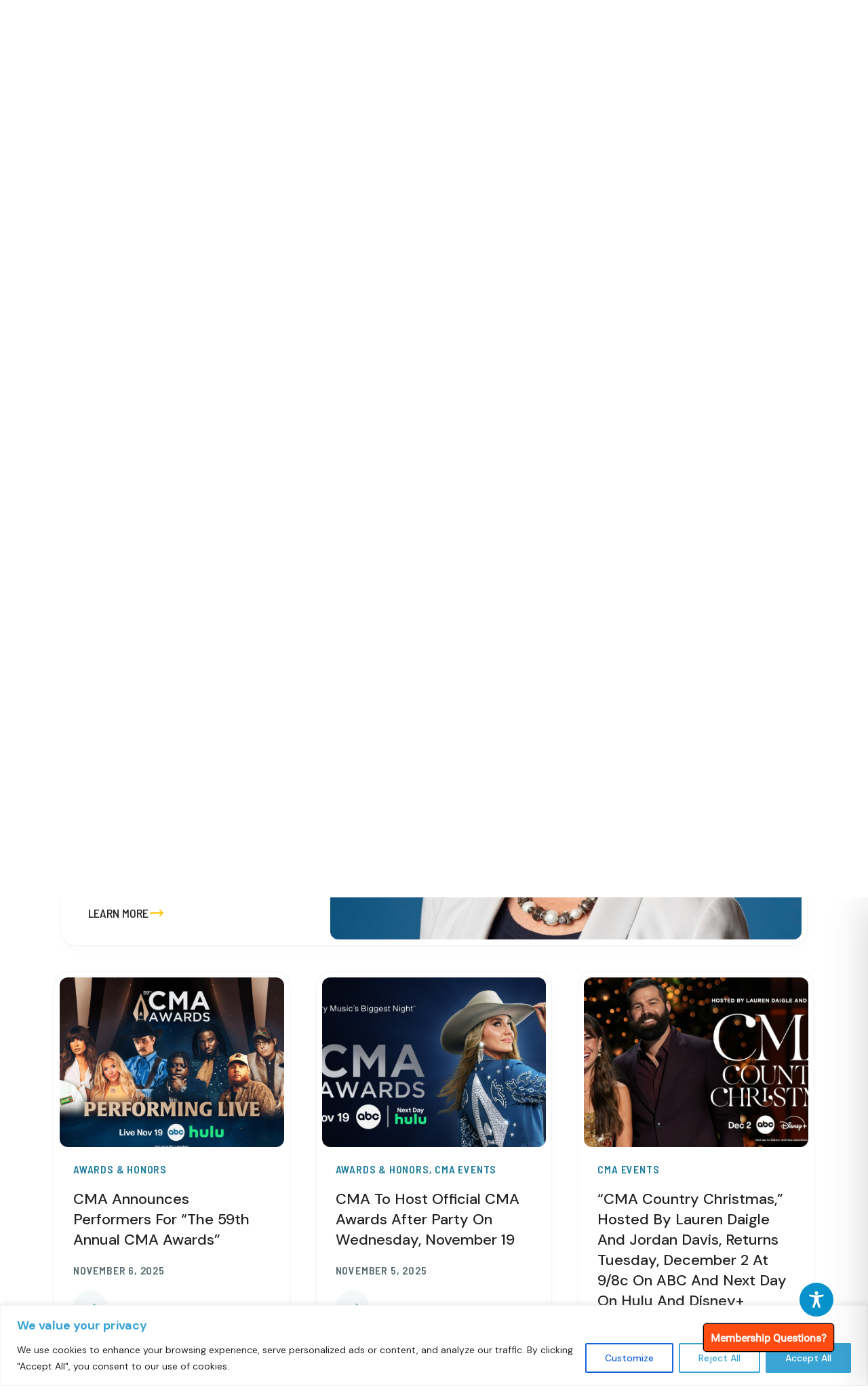

--- FILE ---
content_type: text/css
request_url: https://cmamember.com/wp-content/themes/yoko-cma-child/assets/css/elements.css?ver=6.9
body_size: 6704
content:
/*
1. BUTTONS
2. ELEMENTS LIBRARY
3. BASIC THEME STUFF
4. FACETS (FACETS WP)
5. THE EVENTS CALENDAR
6. FORMS
7. SSO STUFF
8. PROTECTED CONTENT (CONTENT RESTRICTION)
*/



/*************************************************************/
/************************** BUTTONS **************************/
/*************************************************************/

/*************************************** DEFAULT BUTTON ***************************************/

.fl-page-content button,
.fl-page-content .button,
.fl-page-content .fl-button {
	display: inline-block;
}

.fl-page button,
.fl-page .button,
a.button,
.fl-page input[type=button],
.fl-page input[type=submit],
.fl-page .fl-builder-content a.fl-button,
.fl-page .fl-builder-content a.fl-button:visited,
.fl-page .wp-block-button__link {
	border: 2px solid #222;
	border-radius: 4px; 
	padding: 16px 24px;
	font-family: 'Barlow Semi Condensed', sans-serif;
	font-size: 18px;
	font-weight: 500;
	line-height: 135%;
	text-transform: uppercase;
	text-decoration: none;
	-webkit-transition: all 0.5s;
	transition: all 0.5s;
	background-color: #222222;
	color: #fff;
}

.fl-page button *,
.fl-page .button *,
a.button *,
.fl-page input[type=button] *,
.fl-page input[type=submit] *,
.fl-page .fl-builder-content a.fl-button *,
.fl-page .fl-builder-content a.fl-button:visited *,
.fl-page .wp-block-button__link * {
	color: #fff;
}

.fl-page button:hover,
.fl-page .button:hover,
a.button:hover,
.fl-page input[type=button]:hover,
.fl-page input[type=submit]:hover,
.fl-page .fl-builder-content a.fl-button:hover,
.fl-page .fl-builder-content a.fl-button:visited:hover,
.fl-page .wp-block-button__link:hover {
	color: #222222;
	border: 2px solid #FFC70A;
	background-color: #FFC70A;
}

.fl-page button:hover *,
.fl-page .button:hover *,
.fl-page input[type=button]:hover *,
.fl-page input[type=submit]:hover *,
.fl-page .fl-builder-content a.fl-button:hover *,
.fl-page .fl-builder-content a.fl-button:visited:hover *,
.fl-page .wp-block-button__link:hover * {
	color: #222222;
}

.wp-block-button__link {
	margin-top: 10px;
}

/*************************************** BUTTON SIZES ***************************************/

.fl-page button.larger,
.fl-page .button.larger,
a.button.larger,
.fl-page input[type=button].larger,
.fl-page input[type=submit].larger,
.fl-page .fl-builder-content .larger a.fl-button,
.fl-page .fl-builder-content .larger a.fl-button:visited,
.fl-page .wp-block-button__link.larger {
	padding: 25px 40px;
}

.fl-page button.smaller,
.fl-page .button.smaller,
a.button.smaller,
.fl-page input[type=button].smaller,
.fl-page input[type=submit].smaller,
.fl-page .fl-builder-content .smaller a.fl-button,
.fl-page .fl-builder-content .smaller a.fl-button:visited,
.fl-page .wp-block-button__link.smaller {
	padding: 5px 8px;
}

/*************************************** ALT BUTTON ***************************************/

.fl-page button.alt-button,
.fl-page .button.alt-button,
a.button.alt-button,
.fl-page .alt-button input[type=button],
.fl-page .alt-button input[type=submit],
.fl-page .fl-builder-content .alt-button a.fl-button,
.fl-page .fl-builder-content .alt-button a.fl-button:visited,
.fl-page .alt-button.wp-block-button__link {
	background-color: #FFC70A;
	border: 2px solid #FFC70A;
}

.fl-page button.alt-button,
.fl-page .button.alt-button,
a.button.alt-button,
.fl-page .alt-button input[type=button],
.fl-page .alt-button input[type=submit],
.fl-page .fl-builder-content .alt-button a.fl-button *,
.fl-page .fl-builder-content .alt-button a.fl-button:visited *,
.fl-page .alt-button.wp-block-button__link {
	color: #222222;
}

.fl-page button.alt-button:hover,
.fl-page .button.alt-button:hover,
a.button.alt-button:hover,
.fl-page input[type=button].alt-button:hover,
.fl-page input[type=submit].alt-button:hover,
.fl-page .fl-builder-content .alt-button a.fl-button:hover,
.fl-page .fl-builder-content .alt-button a.fl-button:visited:hover,
.fl-page .alt-button.wp-block-button__link:hover {
	border: 2px solid #FFD547;
	background-color: #FFD547;
}

/*************************************** BLUE BUTTON ***************************************/

.fl-page button.blue-button,
.fl-page .button.blue-button,
a.button.blue-button,
.fl-page .blue-button input[type=button],
.fl-page .blue-button input[type=submit],
.fl-page .fl-builder-content .blue-button a.fl-button,
.fl-page .fl-builder-content .blue-button a.fl-button:visited,
.fl-page .blue-button.wp-block-button__link {
	background-color: #00669E;
	border: 2px solid #00669E;
}

.fl-page button.blue-button:hover,
.fl-page .button.blue-button:hover,
a.button.blue-button:hover,
.fl-page input[type=button].blue-button:hover,
.fl-page input[type=submit].blue-button:hover,
.fl-page .fl-builder-content .blue-button a.fl-button:hover,
.fl-page .fl-builder-content .blue-button a.fl-button:visited:hover,
.fl-page .blue-button.wp-block-button__link:hover {
	border: 2px solid #FFD547;
	background-color: #FFD547;
}

/*************************************** GHOST BUTTON ***************************************/

.fl-page button.ghost-button,
.fl-page .button.ghost-button,
a.button.ghost-button,
.fl-page .ghost-button input[type=button],
.fl-page .ghost-button input[type=submit],
.fl-page .fl-builder-content .ghost-button a.fl-button,
.fl-page .fl-builder-content .ghost-button a.fl-button:visited,
.fl-page .ghost-button.wp-block-button__link {
	background-color: rgba(0,0,0,0);
	border: 2px solid #FFC70A;
 	-webkit-transition: all 0.5s;
 	transition: all 0.5s;
}

.fl-page button.ghost-button *,
.fl-page .button.ghost-button *,
a.button.ghost-button *,
.fl-page .ghost-button input[type=button] *,
.fl-page .ghost-button input[type=submit] *,
.fl-page .fl-builder-content .ghost-button a.fl-button *,
.fl-page .fl-builder-content .ghost-button a.fl-button:visited *,
.fl-page .ghost-button.wp-block-button__link * {
	color: #222;
}

.fl-page .invert button.ghost-button,
.fl-page .invert .button.ghost-button,
.invert a.button.ghost-button,
.fl-page .invert .ghost-button input[type=button],
.fl-page .invert.ghost-button input[type=submit],
.fl-page .fl-builder-content .invert .ghost-button a.fl-button,
.fl-page .fl-builder-content .invert .ghost-button a.fl-button:visited,
.fl-page .invert .ghost-button.wp-block-button__link {
	color: #fff;
}

.fl-page .invert button.ghost-button *,
.fl-page .invert .button.ghost-button *,
.invert a.button.ghost-button *,
.fl-page .invert .ghost-button input[type=button] *,
.fl-page .invert .ghost-button input[type=submit] *,
.fl-page .fl-builder-content .invert .ghost-button a.fl-button *,
.fl-page .fl-builder-content .invert .ghost-button a.fl-button:visited *,
.fl-page .invert .ghost-button.wp-block-button__link * {
	color: #fff;
}

.fl-page button.ghost-button:hover,
.fl-page .button.ghost-button:hover,
a.button.ghost-button:hover,
.fl-page .ghost-button input[type=button]:hover,
.fl-page .ghost-button input[type=submit]:hover,
.fl-page .fl-builder-content .ghost-button a.fl-button:hover,
.fl-page .ghost-button.wp-block-button__link:hover,
.fl-page .invert button.ghost-button:hover,
.fl-page .invert .button.ghost-button:hover,
.invert a.button.ghost-button:hover,
.fl-page .invert .ghost-button input[type=button]:hover,
.fl-page .invert .ghost-button input[type=submit]:hover,
.fl-page .fl-builder-content .invert .ghost-button a.fl-button:hover,
.fl-page .invert .ghost-button.wp-block-button__link:hover  {
	background-color: #FFC70A;
}

.fl-page .invert button.ghost-button:hover *,
.fl-page .invert .button.ghost-button:hover *,
.invert a.button.ghost-button:hover *,
.fl-page .invert .ghost-button input[type=button]:hover *,
.fl-page .invert .ghost-button input[type=submit]:hover *,
.fl-page .fl-builder-content .invert .ghost-button a.fl-button:hover *,
.fl-page .fl-builder-content .invert .ghost-button a.fl-button:visited:hover *,
.fl-page .invert .ghost-button.wp-block-button__link:hover * {
	color: #222;
}

/*************************************** SIMPLE BUTTON ***************************************/

.fl-page button.simple-button,
.fl-page .button.simple-button,
a.button.simple-button,
.fl-page .simple-button input[type=button],
.fl-page .simple-button input[type=submit],
.fl-page .fl-builder-content .simple-button a.fl-button,
.fl-page .fl-builder-content .simple-button a.fl-button:visited,
.fl-page .simple-button.wp-block-button__link {
	background-color: rgba(0,0,0,0);
	border: none;
	color: #222222;
	padding: 16px 0px;
	display: flex;
    gap: 10px;
}

.fl-page button.simple-button *,
.fl-page .button.simple-button *,
a.button.simple-button *,
.fl-page .simple-button input[type=button] *,
.fl-page .simple-button input[type=submit] *,
.fl-page .fl-builder-content .simple-button a.fl-button *,
.fl-page .fl-builder-content .simple-button a.fl-button:visited *,
.fl-page .simple-button.wp-block-button__link * {
	color: #222222;
}

.fl-page button.simple-button::after,
.fl-page .button.simple-button::after,
a.button.simple-button::after,
.fl-page .simple-button input[type=button]::after,
.fl-page .simple-button input[type=submit]::after,
.fl-page .fl-builder-content .simple-button a.fl-button::after,
.fl-page .fl-builder-content .simple-button a.fl-button:visited::after,
.fl-page .simple-button.wp-block-button__link::after {
	content: url(/wp-content/themes/yoko-cma-child/images/arrow-gold.svg);
	height: 24px;
	width: 24px;
}

.fl-page button.simple-button:hover::after,
.fl-page .button.simple-button:hover::after,
a.button.simple-button:hover::after,
.fl-page .simple-button input[type=button]:hover::after,
.fl-page .simple-button input[type=submit]:hover::after,
.fl-page .fl-builder-content .simple-button a.fl-button:hover::after,
.fl-page .fl-builder-content .simple-button a.fl-button:visited:hover::after,
.fl-page .simple-button.wp-block-button__link:hover::after {
	content: url(/wp-content/themes/yoko-cma-child/images/arrow-orange.svg);
}

.fl-page .invert button.simple-button,
.fl-page .invert .button.simple-button,
.invert a.button.simple-button,
.fl-page .invert .simple-button input[type=button],
.fl-page .invert .simple-button input[type=submit],
.fl-page .fl-builder-content .invert .simple-button a.fl-button,
.fl-page .fl-builder-content .invert .simple-button a.fl-button:visited,
.fl-page .invert .simple-button.wp-block-button__link {
	color: #fff;
}

.fl-page .invert button.simple-button *,
.fl-page .invert .button.simple-button *,
.invert a.button.simple-button *,
.fl-page .invert .simple-button input[type=button] *,
.fl-page .invert .simple-button input[type=submit] *,
.fl-page .fl-builder-content .invert .simple-button a.fl-button *,
.fl-page .fl-builder-content .invert .simple-button a.fl-button:visited *,
.fl-page .simple-button.wp-block-button__link * {
	color: #fff;
}

/* No Arrow */

.fl-page button.simple-button.no-arrow::after,
.fl-page .button.simple-button.no-arrow::after,
a.button.simple-button.no-arrow::after,
.fl-page .simple-button.no-arrow input[type=button]::after,
.fl-page .simple-button.no-arrow input[type=submit]::after,
.fl-page .fl-builder-content .simple-button.no-arrow a.fl-button::after,
.fl-page .fl-builder-content .simple-button.no-arrow a.fl-button:visited::after,
.fl-page .simple-button.no-arrow.wp-block-button__link::after {
	display: none;
}

/*************************************** SIMPLE BUTTON REVERSED ***************************************/

.fl-page button.simple-button-reverse,
.fl-page .button.simple-button-reverse,
a.button.simple-button-reverse,
.fl-page .simple-button-reverse input[type=button],
.fl-page .simple-button-reverse input[type=submit],
.fl-page .fl-builder-content .simple-button-reverse a.fl-button,
.fl-page .fl-builder-content .simple-button-reverse a.fl-button:visited,
.fl-page .simple-button-reverse.wp-block-button__link {
	background-color: rgba(0,0,0,0);
	border: none;
	color: #222222;
	padding: 16px 0px;
	display: flex;
    gap: 10px;
}

.fl-page button.simple-button-reverse *,
.fl-page .button.simple-button-reverse *,
a.button.simple-button-reverse *,
.fl-page .simple-button-reverse input[type=button] *,
.fl-page .simple-button-reverse input[type=submit] *,
.fl-page .fl-builder-content .simple-button-reverse a.fl-button *,
.fl-page .fl-builder-content .simple-button-reverse a.fl-button:visited *,
.fl-page .simple-button-reverse.wp-block-button__link * {
	color: #222222;
}

.fl-page button.simple-button-reverse::before,
.fl-page .button.simple-button-reverse::before,
a.button.simple-button-reverse::before,
.fl-page .simple-button-reverse input[type=button]::before,
.fl-page .simple-button-reverse input[type=submit]::before,
.fl-page .fl-builder-content .simple-button-reverse a.fl-button::before,
.fl-page .fl-builder-content .simple-button-reverse a.fl-button:visited::before,
.fl-page .simple-button-reverse.wp-block-button__link::before {
	content: url(/wp-content/themes/yoko-cma-child/images/arrow-gold-left.svg);
	height: 24px;
	width: 24px;
}

.fl-page button.simple-button-reverse:hover::before,
.fl-page .button.simple-button-reverse:hover::before,
a.button.simple-button-reverse:hover::before,
.fl-page .simple-button-reverse input[type=button]:hover::before,
.fl-page .simple-button-reverse input[type=submit]:hover::before,
.fl-page .fl-builder-content .simple-button-reverse a.fl-button:hover::before,
.fl-page .fl-builder-content .simple-button-reverse a.fl-button:visited:hover::before,
.fl-page .simple-button-reverse.wp-block-button__link:hover::before {
	content: url(/wp-content/themes/yoko-cma-child/images/arrow-orange-left.svg);
}

.fl-page .invert button.simple-button-reverse,
.fl-page .invert .button.simple-button-reverse,
.invert a.button.simple-button-reverse,
.fl-page .invert .simple-button-reverse input[type=button],
.fl-page .invert .simple-button-reverse input[type=submit],
.fl-page .fl-builder-content .invert .simple-button-reverse a.fl-button,
.fl-page .fl-builder-content .invert .simple-button-reverse a.fl-button:visited,
.fl-page .invert .simple-button-reverse.wp-block-button__link {
	color: #fff;
}

.fl-page .invert button.simple-button-reverse *,
.fl-page .invert .button.simple-button-reverse *,
.invert a.button.simple-button-reverse *,
.fl-page .invert .simple-button-reverse input[type=button] *,
.fl-page .invert .simple-button-reverse input[type=submit] *,
.fl-page .fl-builder-content .invert .simple-button-reverse a.fl-button *,
.fl-page .fl-builder-content .invert .simple-button-reverse a.fl-button:visited *,
.fl-page .simple-button-reverse.wp-block-button__link * {
	color: #fff;
}

/*************************************** ICON BUTTON ***************************************/

.fl-page button.icon-button,
.fl-page .button.icon-button,
a.button.icon-button,
.fl-page .icon-button input[type=button],
.fl-page .icon-button input[type=submit],
.fl-page .fl-builder-content .icon-button a.fl-button,
.fl-page .fl-builder-content .icon-button a.fl-button:visited,
.fl-page .icon-button.wp-block-button__link {
	content: url(/wp-content/themes/yoko-cma-child/images/arrow-teal.svg);
	height: 50px;
    width: 50px;
    padding: 12px;
	background-color: #F5F8F9;
	border-radius: 100px;
	border: 0px;
}

.fl-page button.icon-button:hover,
.fl-page .button.icon-button:hover,
a.button.icon-button:hover,
.fl-page .icon-button input[type=button]:hover,
.fl-page .icon-button input[type=submit]:hover,
.fl-page .fl-builder-content .icon-button a.fl-button:hover,
.fl-page .fl-builder-content .icon-button a.fl-button:visited:hover,
.fl-page .icon-button.wp-block-button__link:hover {
	content: url(/wp-content/themes/yoko-cma-child/images/arrow-white.svg);
	background-color: #207E9D;
}

/*************************************** PLAY BUTTON ***************************************/

.fl-page button.play-button,
.fl-page .button.play-button,
a.button.play-button,
.fl-page .play-button input[type=button],
.fl-page .play-button input[type=submit],
.fl-page .fl-builder-content .play-button a.fl-button,
.fl-page .fl-builder-content .play-button a.fl-button:visited,
.fl-page .play-button.wp-block-button__link {
	content: url(/wp-content/themes/yoko-cma-child/images/play-teal.svg);
	height: 50px;
    width: 50px;
    padding: 12px;
	background-color: #F5F8F9;
	border-radius: 100px;
	border: 0px;
}

.fl-page button.play-button:hover,
.fl-page .button.play-button:hover,
a.button.play-button:hover,
.fl-page .play-button input[type=button]:hover,
.fl-page .play-button input[type=submit]:hover,
.fl-page .fl-builder-content .play-button a.fl-button:hover,
.fl-page .fl-builder-content .play-button a.fl-button:visited:hover,
.fl-page .play-button.wp-block-button__link:hover {
	content: url(/wp-content/themes/yoko-cma-child/images/play-white.svg);
	background-color: #207E9D;
}

/*****************************************************************************/
/**************************** ELEMENTS LIBRARY *******************************/
/*****************************************************************************/

/**************************** STATIC GRIDS *******************************/

.grid-cards .fl-col-group {
	padding-left: 10px;
	padding-right: 10px;
}

.grid-cards .fl-col-group .fl-col .fl-col-content {
	margin-left: 10px; 
	margin-right: 10px;
}

.grid-cards:not(.image-cards) .fl-col-group .fl-col:not(.unset), .card.fl-col {
	display: flex;
}

.grid-cards:not(.image-cards) .fl-col-group .fl-col:not(.unset) .fl-col-content, .card.fl-col .fl-col-content {
	background: #E6F2F6;
	padding: 12px 20px 20px 20px;
}

.grid-cards .fl-col-group .fl-col:not(.unset) .fl-col-content, .card.fl-col .fl-col-content {
	flex: 1 1 auto;
	display: flex;
	flex-direction: column;
	align-items: stretch;
	justify-content: flex-start;
}

.grid-cards .fl-col-group .fl-col:not(.unset) .fl-col-content .fl-module-button, .card.fl-col .fl-col-content .fl-module-button {margin-top: auto;}
 
.grid-cards:not(.image-cards) .fl-col-group .fl-col:not(.unset) .fl-col-content, .card.fl-col .fl-col-content, .image-cards .fl-col-group .fl-col:not(.unset) .fl-col-content, .image-cards .card-fl-col .fl-col-content {
	border-radius: 20px;
	overflow: hidden;
}

.bg-light.grid-cards .fl-col-group .fl-col:not(.unset) .fl-col-content, .bg-light .card.fl-col .fl-col-content, .image-cards .fl-col-group .fl-col:not(.unset) .fl-col-content, .image-cards .card-fl-col .fl-col-content {
	background: #FFFFFF;
	box-shadow: 0px 12px 20px -4px rgba(0, 0, 0, 0.02), 0px 0px 2px rgba(0, 0, 0, 0.14);
}

.image-cards .fl-col-group .fl-col:not(.unset) .fl-col-content, .image-cards .card-fl-col .fl-col-content {padding: 8px;}

.grid-cards .fl-module-photo:not(.unset) > .fl-module-content {
	margin-top: 0px; 
	margin-left: 0px; 
	margin-right: 0px; 
}

.grid-cards .fl-col-group .fl-col:not(.unset) .fl-photo-content img, .card.fl-col .fl-photo-content img, .grid-columns .fl-col:not(.unset) .fl-photo-content img {
	border-radius: 12px;
}

@media screen and (max-width: 992px) {
	.grid-cards .fl-col-group .fl-col .fl-col-content {
		margin-bottom: 20px; 
	}
}


/**************************** RIVERS *******************************/

.river-border .fl-col-group {
	box-shadow: 0px 12px 20px -4px rgba(0, 0, 0, 0.02), 0px 0px 2px rgba(0, 0, 0, 0.14);
	border-radius: 20px;
	background-color: #fff;
}

/* Note: These river settings work for an 1120px container width. If you have a container that is a different size, update accordingly. The calculation should be container width + 20px (so for 1120px, the calc should use 1140px) */

@media screen and (min-width: 1160px) {
	.river-open-content-image .river-content-col .fl-col-content {
		margin-left: calc((100vw - 1140px)/2);
	}		
	.river-open-image-content .river-content-col .fl-col-content {
		margin-right: calc((100vw - 1140px)/2);
	}
}

@media screen and (min-width: 768px) {
	.river-open .fl-row-content-wrap {
		padding-left: 0px; 
		padding-right: 0px; 
	}
	
	.river-open .fl-module-photo .fl-module-content {
		margin-right: 0px;
		margin-left: 0px;
	}

	.river-open-image-content .fl-module-photo .fl-module-content {
		margin-left: 0px;
	}
	
	.river-open-content-image .river-content-col .fl-col-content {
		margin-right: 6%;
	}
	
	.river-open-image-content .river-content-col .fl-col-content {
		margin-left: 6%;
	}
}

/**************************** CTAs *******************************/

.fl-module-cta .fl-cta-inline, .fl-module-cta .fl-cta-stacked {
	background: linear-gradient(90.03deg, #03273A 2.79%, #003E60 33.99%, rgba(1, 114, 176, 0.8) 85.43%, #69DEFF 119.11%), url(/wp-content/uploads/2023/02/CTA-bg-og.jpg);
	background-repeat: no-repeat;
	border-top-right-radius: 40px;
	border-top-left-radius: 12px;
	border-bottom-left-radius: 40px;
	border-bottom-right-radius: 12px;
	color: #fff;
	padding: 40px 60px;
}

.fl-cta-title, .fl-cta-text-content {color: #fff;}

.fl-cta-title {text-transform: uppercase;}

.fl-cta-button a.fl-button {
	background-color: #FFC70A !important;
	border: 2px solid #FFC70A !important;
	color: #222;
}

.fl-cta-button a.fl-button * {
	color: #222 !important;
	font-weight: 600;
}

.fl-cta-button a.fl-button:hover {background-color: #FFD547 !important;}

/**************************** DYNAMIC FEEDS AND GRIDS *******************************/

.fl-post-meta.fri-meta-item:last-of-type {
	padding-bottom: 0px; 	
}

.img-square .full-bleed-card-container {
	padding-bottom: 100%; 
}

.img-tall .full-bleed-card-container {
	padding-bottom: 125%; 
}

.img-wide .full-bleed-card-container {
	padding-bottom: 70%; 
}

@media screen and (min-width: 992px) {
	.larger .full-bleed-card-content h2 {
		font-size: 3em; 
		line-height: 4rem; 
		max-width: 600px; 
	}
}

/* Full Bleed Card */

.full-bleed-card-container {
	position: relative; 
	width: 100%; 
	padding-bottom: 100%;
	border-radius: 20px;
}

.full-bleed-card-content {
	position: absolute;
	width: 100%; 
	height: 100%;
	display: flex; 
	flex-direction: column; 
	background: rgb(0,0,0);
	background: -moz-linear-gradient(20deg, rgba(0,0,0,0.7) 7%, rgba(0,0,0,0) 50%);
	background: -webkit-linear-gradient(20deg, rgba(0,0,0,0.7) 7%, rgba(0,0,0,0) 50%);
	background: linear-gradient(20deg, rgba(0,0,0,0.7) 7%, rgba(0,0,0,0) 50%);
	filter: progid:DXImageTransform.Microsoft.gradient(startColorstr="#000000",endColorstr="#000000",GradientType=1);
	border-radius: 20px;
}

.full-bleed-link {
	position: absolute; 
	display: block; 
	width: 100%; 
	height: 100%;
	top: 0; 
	left: 0; 
}

.full-bleed-card-top {
	width: 100%;
	align-self: flex-start;
}

.full-bleed-card-top .feed-meta-block {
	background: #fff; 
	padding: 4px 6px;  
	float: right; 
}

.full-bleed-card-bottom {
	width: 100%;
	align-self: flex-end;
	margin-top: auto; 
	padding-bottom: 0px; 
	transition: padding-bottom 0.25s; 
}

.full-bleed-card-content .more-icon-link {
	font-size: 16px;
}

.full-bleed-card-bottom a, 
.full-bleed-card-bottom h2 {
	color: #fff; 
}

.full-bleed-card-container:hover .full-bleed-card-bottom {
	padding-bottom: 10px; 
}


.fri-feed .fl-post-feed-post {
	border: 0px; 
}

/* Fri Flex Rows */

.fri-flex-row {
	display: flex; 
	flex-direction: row; 
    flex-wrap: wrap;
	gap: 30px;
}

.fri-flex-row-center {
	align-items: center;
}

.fri-flex-row-bottom {
	align-items: flex-end;
}

.fri-flex-1 {
        flex: 1;
}

.fri-flex-2 {
        flex: 2;
}

.fri-flex-3 {
		flex: 3; 
}

.fri-flex-4 {
		flex: 4; 
}

.fri-flex-5 {
		flex: 5; 
}

/* Media Queries */

@media screen and (max-width: 767px) {
	.fri-flex-row {
			flex-direction: column; 
		}
	.fri-flex-1, .fri-flex-2, .fri-flex-3, .fri-flex-4, .fri-flex-5 {
		flex: 100%; 
		width: 100%; 
	}
}

/*************************************************************************/
/************************** BASIC THEME STUFF ****************************/
/*************************************************************************/

/* Authors */

h3.fl-author-bio-name {
	font-size: 20px; 
}

.fl-author-bio-text {
	font-size: 0.85em; 
}

/* Heroicons */

.heroicon {
	display: inline-block;
	height: 24px;
	width: 24px;
}

.heroicon svg {
	stroke-width: 2px;
}

.heroicon-solid svg {
	fill: currentColor;
	stroke-width: 0px;
}

/**************************** MISC *******************************/


@media screen and (min-width: 768px) {
	.content-info-card .fl-col-group .fl-col:first-of-type .fl-col-content {
		margin-right: 40px; 
	}	
}

.announcement-bar {
	font-size: 16px; 
}

.announcement-bar a {
	text-decoration: underline; 
}

.general-meta {
	font-size: 0.8em; 
}

.general-share-buttons .a2a_svg {
	width: 24px; 
	height: 24px; 
}

@media screen and (min-width: 767px) {
	.a2a_kit {
		float: right; 
	}
}

/*************************************************************/
/************************** FACETS ***************************/
/*************************************************************/

.facet-results-left {
	font-size: 16px; 
	opacity: 0.75; 
	float: left; 
}

.facet-sort-right {
	float: right; 
}

.facet-results .fl-module-separator {
	clear: both; 
}

.facet-accordion-inline .fl-accordion-content {
	
}

@media screen and (min-width: 768px) {
	.inline-facet {
		display: inline-block; 
		width: 33%; 
	}
	.data-filters.facet-accordion-inline .fl-accordion-small .fl-accordion-button {
		display: none; 
	}
}
 
.facetwp-sort-select {
	font-size: 15px; 
	padding: 3px 4px; 
}

.data-filters .fl-accordion-content {
	padding: 10px 25px 10px;
}

.data-filters .facetwp-facet {
	margin-bottom: 0px;
}

.data-filters .fs-label-wrap, .data-filters .fs-dropdown {
	width: 100%;
}

.data-filters .fs-label-wrap {
	display: inline-block;
	width: 100%;
}

.data-filters .fs-option {
	padding: 10px; 
}

.fs-option:hover {
	background: rgba(0,0,0,0.07);
}

.fs-label-wrap .fs-label {
	padding: 9px 22px 9px 10px;
}

.facetwp-facet input.facetwp-search, .facetwp-facet input.facetwp-location {
	border-radius: 50px;
	-moz-border-radius: 50px;
	-webkit-border-radius: 50px;
	border: 0px;
	font-weight: 700;
	padding: 8px 22px 8px 12px;
}

.facetwp-facet-search .facetwp-input-wrap {
	display: block;
	margin-bottom: 30px;
}

.facetwp-counter {
	display: none;
}

.facetwp-facet-name_search .facetwp-input-wrap {
	width: 100%;
}

.facetwp-facet.facetwp-facet-name_search input.facetwp-search {
	min-width: 80px;
	width: 100%;
}

.facet-accordion .fl-accordion-button-label {
	font-size: 15px; 
}

.data-filters {
	font-size: 16px;
}

.data-filters h4 {
}

.data-filters .fs-search {
	display: none;
}

.data-filters .facetwp-type-fselect .fs-wrap {
	width: 100%;
	display: block;
	margin-bottom: 20px;
}

.data-filters .fs-option[data-value="featured"] {
	display: none;
}

.data-filters .facetwp-type-fselect .fs-dropdown {
	max-width: 80vw;
	width: 220px;
	box-shadow: 0px 30px 40px rgba(255,255,255,1);
	-moz-box-shadow: 0px 30px 40px rgba(255,255,255,1);
	-webkit-box-shadow: 0px 30px 40px rgba(255,255,255,1);
}

.data-filters .facetwp-checkbox {
	line-height: 18px;
	margin-top: 12px;
}

.data-filters .facetwp-facet input.facetwp-search, .facetwp-facet input.facetwp-location {
	min-width: 210px;
}

.data-filters h4 {
	margin-bottom: 4px;
}

.data-filters p {
	display: none;
}

.data-filters p.display-content {
	display: block;
}

.data-filters .facetwp-icon {
	right: 6px;
}

.data-sort {
	text-align: right;
}

.data-sort select {
	border: 1px solid #0074c8;
	border-radius: 8px;
	padding: 4px;
	-moz-border-radius: 8px;
	-webkit-border-radius: 12px;
	font-size: 16px;
	color: #0074ca;
}

.facet-sort-label {
	text-transform: uppercase;
	font-size: 12px;
	letter-spacing: 1px;
	font-weight: 700;
	color: #98A6B2;
}

.fl-page button.facet-reset {
	width: 100%;
	background-color: #000000;
}

.fl-page button.facet-reset:hover {
	background-color: #333333;
}


/*******************************************************************************************/
/********************************** THE EVENTS CALENDAR ************************************/
/*******************************************************************************************/

.single-tribe_events a.tribe-events-gcal, .single-tribe_events a.tribe-events-gcal:hover, .single-tribe_events a.tribe-events-ical, .single-tribe_events a.tribe-events-ical:hover {
	padding-left: 30px; 
	display: block; 
	text-align: left; 
}

.tribe-events-meta-group.tribe-events-meta-group-venue {
	padding-top: 0px; 
}

#tribe-events-content .tribe-venue-url a {
	font-size: 0.75em; 
	text-decoration: underline; 
}

.tribe-venue-location {
	font-size: 0.8em; 
}

.tribe-country-name {
	display: block; 
}

#tribe-events-content  .tribe-events-gmap {
	display: block;
	text-decoration: underline; 
}

.fl-module-fl-the-events-calendar-venue .tribe-events-single-section-title {
	display: none; 
}

.tribe-event-date-end {
	display: block; 
}

.tribe-event-date-end:before {
	content:'until';
	display: block; 
	font-size: 0.7em; 
	opacity: 0.7; 
}

.single-event-date-info em {
	display: none; 
}

.single-event-date-info .tribe-event-date-start + em + .tribe-event-time:before {
	content: ' - '
}

/*****************************************************************************/
/********************************** FORMS ************************************/
/*****************************************************************************/

.gform_wrapper label.gfield_label, .gform_wrapper legend.gfield_label {
	font-weight: 400;
}

body .gform_wrapper ul li.gfield {
	margin-top: 20px;
}

.gform_wrapper {
	border: 1px solid #ddd;
    padding: 10px 18px 30px 32px;
	border-radius: 6px;
	-moz-border-radius: 6px;
	-webkit-border-radius: 6px;
}

.gform_wrapper .top_label li.gfield.gf_left_half .ginput_container:not(.gfield_time_hour):not(.gfield_time_minute):not(.gfield_time_ampm):not(.ginput_container_date):not(.ginput_quantity):not(.datepicker), .gform_wrapper .top_label li.gfield.gf_right_half .ginput_container:not(.gfield_time_hour):not(.gfield_time_minute):not(.gfield_time_ampm):not(.ginput_container_date):not(.ginput_quantity):not(.datepicker) {
	margin-top: 4px;
}

/*****************************************************************************/
/******************************* SSO STUFF ***********************************/
/*****************************************************************************/

.sso-account-links span + span {
	margin-left: 10px; 
}

/*****************************************************************************/
/**************************** PROTECTED CONTENT ******************************/
/*****************************************************************************/
.current-user-is-restricted .fl-post-header {
	display: none;
}

.current-user-is-restricted .restricted-content-notice-background {
	position: relative;
}

@media (min-width: 769px) {
	.current-user-is-restricted .restricted-content-notice-background:before {
		color: transparent;
		content: 'Lorem ipsum dolor sit amet, consectetur adipiscing elit. Nunc pharetra tortor ac velit congue feugiat. Suspendisse maximus justo in ullamcorper pulvinar. Fusce eget ante vel risus commodo hendrerit. Sed et erat porta, rhoncus libero eget, imperdiet eros.\A \ANunc facilisis sagittis elit, at sollicitudin elit ullamcorper eu. Morbi eu neque et nibh vestibulum eleifend. Aenean efficitur pretium massa ut lacinia. Nulla finibus quam quis cursus rhoncus. Donec non egestas justo. Donec iaculis massa ac tortor fermentum finibus. Ut sodales pellentesque fringilla. Sed commodo ipsum vel luctus faucibus. Donec ac nibh ante. Proin lacus lectus, tincidunt a enim vel, aliquet ullamcorper justo. Ut vel condimentum justo.\A \ALorem ipsum dolor sit amet, consectetur adipiscing elit. Aenean vehicula sapien ullamcorper lectus scelerisque egestas. Sed porttitor, arcu eget vestibulum maximus, lorem elit facilisis massa, non sodales diam eros vel elit. Quisque eu elit ex. Curabitur ut congue quam, malesuada hendrerit libero. Sed pulvinar, odio at tempor facilisis, nisi justo tincidunt lectus, id sagittis tellus ante ut est.\A \AInteger non quam id tortor aliquam molestie. Donec rutrum efficitur dui sed pretium. Duis lectus risus, faucibus eget sollicitudin eu, consectetur id massa. Nunc mattis sodales tortor ac rutrum. In hac habitasse platea dictumst. Class aptent taciti sociosqu ad litora torquent per conubia nostra, per inceptos himenaeos. Aenean arcu lacus, aliquam et sagittis ac, auctor at eros. Etiam non cursus ipsum. Curabitur aliquet, leo et faucibus tincidunt, velit velit faucibus orci, a porttitor nulla mi id nibh.\A \AInteger imperdiet hendrerit lorem vitae lacinia. Praesent eget augue ipsum. Phasellus sit amet massa id nulla posuere condimentum et venenatis leo. Morbi euismod purus eget varius finibus. Nunc eget accumsan tortor. Quisque sed sem in mi suscipit fermentum varius a diam. Nulla et ligula vel nulla rutrum pellentesque non ut erat. Quisque ut mattis turpis, ac volutpat tortor. Donec pellentesque condimentum diam, ac mollis risus ornare non. In hac habitasse platea dictumst. Duis in sapien congue, dignissim nisl bibendum, gravida metus. Aliquam euismod odio ex. Etiam suscipit lectus vel leo consequat pellentesque. Mauris tempus, enim vel euismod posuere, felis augue tristique enim, ut pharetra ligula mauris in nulla. Nulla vulputate sed purus nec vestibulum. Integer elit orci, maximus non volutpat vitae, interdum eget nibh.\A \APraesent sagittis dolor in tristique pellentesque. Fusce non turpis sit amet eros tincidunt facilisis eget quis sem. Aliquam ac augue et tellus semper suscipit ut sit amet eros. Vivamus at odio eros. Donec lorem sapien, tincidunt quis faucibus a, convallis quis magna. Cras egestas orci non quam hendrerit, vel pretium magna vehicula. Nulla venenatis imperdiet arcu, a ullamcorper est lobortis ac. In hac habitasse platea dictumst.\A \APraesent fringilla, ante ac vulputate tempor, sapien augue laoreet mi, id gravida sem eros quis mi. Praesent ac metus a erat gravida pellentesque. Vivamus sit amet arcu quis justo semper egestas. Etiam est neque, vehicula et interdum at, interdum sit amet libero. Cras dignissim lorem ut neque mattis congue. Vivamus bibendum rutrum augue, non sodales ligula scelerisque sed. Suspendisse eu dolor et mi scelerisque varius a nec ex. Duis lobortis vel mi iaculis rutrum. Morbi non eros convallis, placerat nulla et, mattis purus.';
		display: block;
		margin-left: -15px;
		margin-right: -15px;
		padding-left: 15px;
		padding-right: 15px;
		overflow: hidden;
		position: absolute;
			top: 0;
			right: 0;
			bottom: 0;
			left: 0;
		text-shadow: 0 0 8px #333333;
		white-space: pre-wrap;
		z-index: 0;
	}
	.current-user-is-restricted .restricted-content-notice-background:after {
		content: '';
		position: absolute;
			top: 0;
			left: -15px;
			right: -15px;
		width: 100%;
		height: 100%;
		background: white;
		background: linear-gradient(180deg, rgba(0, 0, 255, 0) 0%, rgba(0, 0, 255, 0) 50%, white 100%);
	}

	.current-user-is-restricted .restricted-content-notice {
		background-color: #ffffff;
		border: 2px solid #91AAB7;
		margin: 0 100px 100px;
		padding: 50px;
		position: relative;
			top: 66px;
			bottom: 66px;
		z-index: 2;
	}
}

/* Beaver Builder pages */
.current-user-is-restricted.fl-builder .container.fl-content-full {
	margin-right: auto;
	margin-left: auto;
	padding-left: 20px;
	padding-right: 20px;
	width: auto;
}

@media (min-width: 769px) {
	.current-user-is-restricted.fl-builder .container.fl-content-full {
		padding-left: 40px;
		padding-right: 40px;
	}
}

@media (min-width: 1100px) {
	.current-user-is-restricted.fl-builder .container.fl-content-full {
		max-width: 90%;
		padding: 0;
		width: 1080px;
	}
}

.current-user-is-restricted.fl-builder .container.fl-content-full .fl-content {
	margin: 20px 0;
}

@media (min-width: 769px) {
	.current-user-is-restricted.fl-builder .container.fl-content-full .fl-content {
		margin: 40px 0;
	}
}


--- FILE ---
content_type: text/css
request_url: https://cmamember.com/wp-content/themes/yoko-cma-child/assets/css/utility.css?ver=6.9
body_size: 780
content:
body {text-rendering: optimizeLegibility; -webkit-font-smoothing: antialiased;}
hr {border-top: 1px solid rgba(0,0,0,0.1);}
a {text-decoration: none;}
.clear {clear: both; float: none;}
.faded {opacity: 0.5;}

.invert, .invert h1, .invert h2, .invert h3, .invert h4, .invert h5, .invert h6, .invert a, .invert strong, .invert em {
	color:#fff!important;
}

.max-2000 {max-width: 2000px;} .max-1950 {max-width: 1950px;} .max-1900 {max-width: 1900px;} .max-1850 {max-width: 1850px;} .max-1800 {max-width: 1800px;} .max-1750 {max-width: 1750px;} .max-1700 {max-width: 1700px;} .max-1650 {max-width: 1650px;} .max-1600 {max-width: 1600px;} .max-1550 {max-width: 1550px;} .max-1500 {max-width: 1500px;} .max-1450 {max-width: 1450px;} .max-1400 {max-width: 1400px;} .max-1350 {max-width: 1350px;} .max-1300 {max-width: 1300px;} .max-1250 {max-width: 1250px;} .max-1200 {max-width: 1200px;} .max-1150 {max-width: 1150px;} .max-1100 {max-width: 1100px;} .max-1120 {max-width: 1120px;}.max-1050 {max-width: 1050px;} .max-1000 {max-width: 1000px;} .max-950 {max-width: 950px;} .max-900 {max-width: 900px;} .max-850 {max-width: 850px;} .max-800 {max-width: 800px;} .max-750 {max-width: 750px;} .max-700 {max-width: 700px;} .max-650 {max-width: 650px;} .max-600 {max-width: 600px;} .max-550 {max-width: 550px;} .max-500 {max-width: 500px;} .max-450 {max-width: 450px;} .max-400 {max-width: 400px;} .max-350 {max-width: 350px;} .max-300 {max-width: 300px;} .max-250 {max-width: 250px;} .max-200 {max-width: 200px;} .max-150 {max-width: 150px;} .max-100 {max-width: 100px;} .max-50 {max-width: 50px;} .max-base {max-width: var(--main-narrow-col);}
.centered {margin: 0 auto;}

.align-column-bottom {
    display: grid;
    flex: 1 1 0;
    align-content: flex-end;
}

/*****************************************************************************/
/**************************** IMAGE ASPECT RATIO *****************************/ 
/*****************************************************************************/

.img-tall .fl-photo img, .img-wide .fl-photo img, .img-square .fl-photo img,
.img-tall.fl-post-image img, .img-wide.fl-post-image img, .img-square.fl-post-image img {
    width: 100%;
    height: 100%;
    left: 0;
    top: 0;
    object-fit: cover;
    position: absolute;
}

.img-tall .fl-photo-content, .img-wide .fl-photo-content, .img-square .fl-photo-content,
.img-tall .ar-photo, .img-wide .ar-photo, .img-square .ar-photo {
	position: relative; 
	display: block;
}

.img-circle .fl-photo-content, .img-circle img {border-radius: 50%;}

.img-tall .fl-photo-content::after,
.img-tall .ar-photo::after
{
    display: block;
    content: '';
    padding-bottom: 120%;
}

.img-wide .fl-photo-content::after,
.img-wide .ar-photo::after {
    display: block;
    content: '';
    padding-bottom: 66%;
}

.img-square .fl-photo-content::after,
.img-square .ar-photo::after {
    display: block;
    content: '';
    padding-bottom: 100%;
}

.img-circle .fl-photo-content::after,
.img-circle .ar-photo::after {
    display: block;
    content: '';
}

/*****************************************************************************/
/******************************** OVERLAPS ***********************************/ 
/*****************************************************************************/

.overlap-top {
	position: relative;
	z-index: 1;
}

.overlap-top .fl-row-content-wrap {
	position: relative;
}

/*****************************************************************************/
/******************************** BB FIXES ***********************************/ 
/*****************************************************************************/

.fl-page .fl-page-nav-right .fl-page-header-wrap {border-bottom: 0px;}
p {margin-bottom: 1em;}
blockquote p:last-of-type {margin-bottom: 0px;}
.fl-col.centered {float: none;}
.icon-top .fl-icon {vertical-align: top;}
.fl-rich-text h1:first-of-type, .fl-rich-text h2:first-of-type, .fl-rich-text h3:first-of-type, .fl-rich-text h4:first-of-type, .fl-rich-text h5:first-of-type, .fl-rich-text h6:first-of-type {margin-top: 0px;}
footer .menu .sub-menu {display: none!important;}

/*****************************************************************************/
/************************** GENERAL MEDIA QUERIES ****************************/ 
/*****************************************************************************/

@media only screen and (min-width: 768px) {
	.mobile-only {display: none!important;}
}

@media only screen and (max-width: 767px) {
	.desktop-only {display: none!important;}
    .fl-page-nav-toggle-icon.fl-page-nav-toggle-visible-mobile .fl-page-nav-collapse ul.navbar-nav>li.mobile-nav-search {border: none;}
    .search-form {
        display: flex;
        gap: 15px;
    }
    li.mobile-nav-search {margin-top: 10px;}
}

--- FILE ---
content_type: text/css
request_url: https://cmamember.com/wp-content/themes/yoko-cma-child/dexaters-sillent.css
body_size: -164
content:
/*** DEXATERS SILLENT FONT ***/

@font-face {
	font-family: 'Dexaters Sillent';
	src: url('./fonts/dexaters-sillent/Dexaters-Sillent.woff') format('woff');
	font-weight: 200;
	font-style: normal;
}

--- FILE ---
content_type: image/svg+xml
request_url: https://cmamember.com/wp-content/themes/yoko-cma-child/images/arrow-teal.svg
body_size: -151
content:
<svg width="24" height="24" viewBox="0 0 24 24" fill="none" xmlns="http://www.w3.org/2000/svg">
<path d="M17 8L21 12M21 12L17 16M21 12L3 12" stroke="#2593B8" stroke-width="1.4" stroke-linecap="round" stroke-linejoin="round"/>
</svg>


--- FILE ---
content_type: image/svg+xml
request_url: https://cmamember.com/wp-content/themes/yoko-cma-child/images/arrow-gold.svg
body_size: -93
content:
<svg width="24" height="24" viewBox="0 0 24 24" fill="none" xmlns="http://www.w3.org/2000/svg">
<path d="M17 8L21 12M21 12L17 16M21 12L3 12" stroke="#FFC70A" stroke-width="2" stroke-linecap="round" stroke-linejoin="round"/>
</svg>
